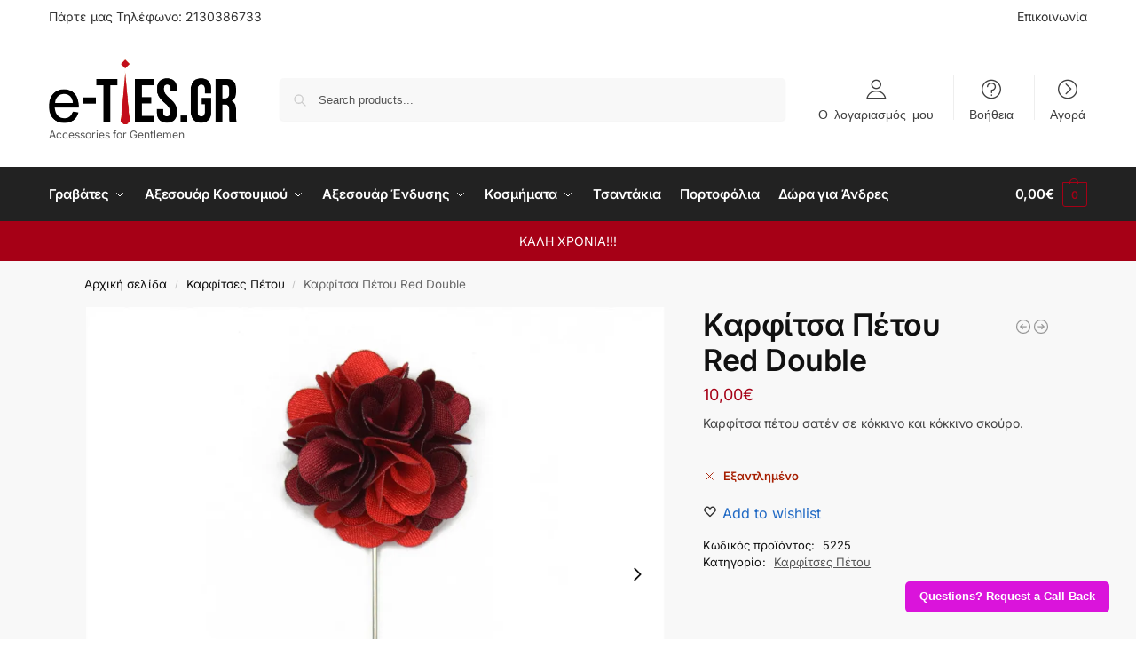

--- FILE ---
content_type: text/css
request_url: https://e-ties.gr/wp-content/themes/shoptimizer-child-theme/style.css?ver=1.2.0
body_size: 4
content:
/*
Theme Name: Shoptimizer Child Theme
Theme URI: 
Description: Child theme of Shoptimizer
Author: CommerceGurus
Author URI: 
Template: shoptimizer
Version: 1.2.0
*/